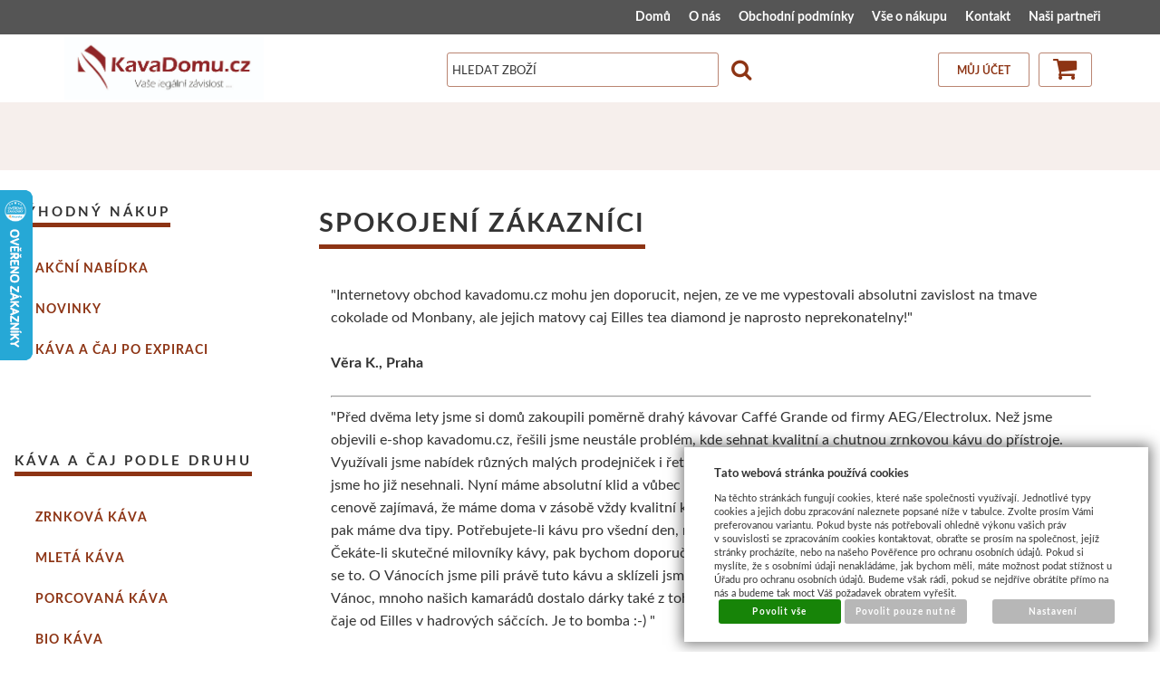

--- FILE ---
content_type: text/html; charset=UTF-8
request_url: https://www.kavadomu.cz/spokojeni-zakaznici
body_size: 15115
content:
<!DOCTYPE html>
<html lang="cz">
<head>
<meta http-equiv="Content-language" content="cs" />
<meta http-equiv="Content-Type" content="text/html; charset=UTF-8" />
<meta name="generator" content="Sun-shop 2.11.3" />
<meta name="web_author" content="Sunlight systems s.r.o." />
<meta name="viewport" content="width=device-width, initial-scale=1.0">
<title>Spokojení zákazníci  - KavaDomu.cz </title>
<meta name="description" content="Specializujeme se na prodej kávy a čaje známých značek domů. Nabízíme zrnkovou, mletou i porcovanou kávu, výborné čaje eilles, horkou čokoládu a jejich dárkové balení za nízké ceny. Sortiment rozšiřujeme o kávovary." /><meta name="keywords" content="Zrnková káva mletá, ovocný čaj eilles, horká čokoláda, porcovaná káva POD, dárková balení kávy, dřevěné kazety, značkové kávovary, obchod, prodej online, e-shop, illy, Alfredo, Segafredo, Douwe Egberts, Tonino Lamborghini, Just-T, Lavazza, Ascaso, Monban" />	<meta name="robots" content="index, follow" />
<script type="text/javascript">
	var dataLayer = [];
			
		function gtag(){dataLayer.push(arguments);}
		gtag('consent', 'default',
		{
		
			'ad_storage': 'denied',
			'analytics_storage': 'denied',
			'functionality_storage': 'granted',
			'personalization_storage': 'denied',
			'ad_personalization': 'denied',
			'ad_user_data': 'denied',
			'security_storage': 'granted',
			'wait_for_update':2000
		
		});
		
			
		dataLayer.push({'ecomm_pagetype': 'other'});
	
	
	
	</script>

<!-- Google Tag Manager -->

<script>(function(w,d,s,l,i){w[l]=w[l]||[];w[l].push({'gtm.start':
new Date().getTime(),event:'gtm.js'});var f=d.getElementsByTagName(s)[0],
j=d.createElement(s),dl=l!='dataLayer'?'&l='+l:'';j.async=true;j.src=
'//www.googletagmanager.com/gtm.js?id='+i+dl;f.parentNode.insertBefore(j,f);
})(window,document,'script','dataLayer','GTM-5DQBLH');</script>
<!-- End Google Tag Manager -->


	<script async src="https://www.googletagmanager.com/gtag/js?id=G-6Y46MG6FR4&l=GAdataLayer"></script>
	<script>
		window.GAdataLayer = window.GAdataLayer || [];
		
		function gtagGA(){GAdataLayer.push(arguments);}
		
		gtagGA('js', new Date());

		gtagGA('config', 'G-6Y46MG6FR4');

	</script>
    
<link rel="stylesheet" type="text/css" href="https://www.kavadomu.cz/ajax.php?module=shared/styles-manager&amp;hash=assets-49d52bcff47d2f20c566f5878131bf99_e6741172f764502c65faac3fb453dd76&amp;media=screen" media="screen"/><link rel="stylesheet" type="text/css" href="https://www.kavadomu.cz/assets-49d52bcff47d2f20c566f5878131bf99/deploy/styles/universal/dist/style.1.min.css" media="screen"/><script type="text/javascript" src="https://www.kavadomu.cz/assets-49d52bcff47d2f20c566f5878131bf99/merged.js?hash=assets-49d52bcff47d2f20c566f5878131bf99_0f1f6978cb2d867ce20a35c353905994"></script><script type="text/javascript">/* <![CDATA[ */
			$(document).ready(function(){
				$('button#Order').click(function(){
					$(this).hide();
					$('body').css('cursor','wait');
				});
			});
		(function(){
			// remove layerX and layerY
			var all = $.event.props,
				len = all.length,
				res = [];
			while (len--) {
			var el = all[len];
			if (el != "layerX" && el != "layerY") res.push(el);
			}
			$.event.props = res;
		}());/* ]]> */</script><script type='text/javascript'>var google_tag_params = {ecomm_pagetype: "other"}</script>	<!-- Google Analytics -->
<script type="text/javascript">
	window.ga=window.ga||function(){(ga.q=ga.q||[]).push(arguments)};ga.l=+new Date;
	ga('create', 'UA-4052366-1', {'allowAnchor': true});
	ga('send', 'pageview');
	
		
	</script>
<script async src='https://www.google-analytics.com/analytics.js'></script>
<!-- End Google Analytics --><meta name="google-site-verification" content="vScfNzGNBiYlgyTodmLuZZsLVeLcLUYpbmb6adDYznY" />
<style>
#Cart.StepTwo div.Shipments {width: 210px !important;}
.ProductList span.Label.cena{
display:inline;
}
</style></head><body class="webkit safari chrome mac page--other device--desktop " itemscope itemtype="http://schema.org/WebPage"><script src="https://www.google.com/recaptcha/api.js?onload=CaptchaCallback&render=explicit" async defer></script><noscript><iframe src="//www.googletagmanager.com/ns.html?id=GTM-5DQBLH"height="0" width="0" style="display:none;visibility:hidden"></iframe></noscript><script type="text/javascript">
$(document).ready(function(){$('.fancybox').fancybox({'speedIn':	150,'speedOut': 150,'titlePosition': 'inside','width': 500,'height': 400});});

// Fakeovani funkci pro starsi verze jquery
jQuery.fn.extend({
	on: function (event, selector, callback) {
		if (callback) {
			jQuery(selector).live(event, callback);
		} else {
			jQuery(this.selector).live(event, selector);
		}
	}
});
jQuery.fn.extend({
	prop: function (name, value) {
		if(value) {
			this.attr(name, value);
			return this;
		} else {
			return this.attr(name);
		}
	}
});

var CaptchaCallback = function() {
	$(".recaptchas").each(function() {
		var item = $(this);
		var w = item.closest(".Antispam").width();
    	grecaptcha.render($(this).attr("id"), {"sitekey" : $(this).attr("data-sitekey")});
		item.css("max-width", w + "px");
	});
};

</script>  <div class="Container page--other">
	<div class="PageCenter">

		<div id="Header" class="pageheader">
				<div class="pageheader__topline">
					<div class="pageheader__content">
												<div class="HorniMenuElements"><div id="HorniMenuElements_1" class=" ElementOrder ElementOrder_1" ><div class="Element MenuElement"><div class="ElementContent Menu"><ul class="First"><li class="ll1no1 llevel_1 lorder_1" data-id="1"><a data-id="1"  class="llevel_1 lorder_1 l1no1 lid_1 " href="https://www.kavadomu.cz/"  ><span class="MenuImage MenuImage_level_1 NoMenuImage  "></span><span data-id="1">Domů</span></a></li><li class="ll1no2 llevel_1 lorder_2" data-id="2"><a data-id="2"  class="llevel_1 lorder_2 l1no2 lid_2 " href="https://www.kavadomu.cz/o-nas"  ><span class="MenuImage MenuImage_level_1 NoMenuImage  "></span><span data-id="2">O nás</span></a></li><li class="ll1no3 llevel_1 lorder_3" data-id="3"><a data-id="3"  class="llevel_1 lorder_3 l1no3 lid_3 " href="https://www.kavadomu.cz/obchodni-podminky"  ><span class="MenuImage MenuImage_level_1 NoMenuImage  "></span><span data-id="3">Obchodní podmínky</span></a></li><li class="ll1no4 llevel_1 lorder_4" data-id="4"><a data-id="4"  class="llevel_1 lorder_4 l1no4 lid_4 " href="https://www.kavadomu.cz/jak-nakupovat"  ><span class="MenuImage MenuImage_level_1 NoMenuImage  "></span><span data-id="4">Vše o nákupu</span></a></li><li class="ll1no5 llevel_1 lorder_5" data-id="5"><a data-id="5"  class="llevel_1 lorder_5 l1no5 lid_5 " href="https://www.kavadomu.cz/kontakt"  ><span class="MenuImage MenuImage_level_1 NoMenuImage  "></span><span data-id="5">Kontakt</span></a></li><li class="ll1no6 llevel_1 lorder_6" data-id="12"><a data-id="12"  class="llevel_1 lorder_6 l1no6 lid_12 " href="https://www.kavadomu.cz/nasi-partneri"  ><span class="MenuImage MenuImage_level_1 NoMenuImage  "></span><span data-id="12">Naši partneři</span></a></li></ul></div></div></div></div>
						<div class="Cleaner"> </div>
					</div>

				</div>
				<div class="Cleaner"> </div>
				<div class="pageheader__main">
					<div class="pageheader__content">

						<div class="pageheader_logos">
							<div class="logo--first">
								<a href="https://www.kavadomu.cz/"><span>www.kavadomu.cz</span></a>
							</div>
				    	</div>

						<div class="Element UserInfoElement">
<div class="Cart">
<div class="ElementHeader">Nákupní košík</div>

<a class="cart cart_tooltip" href="https://www.kavadomu.cz/obchod/kosik">
				</a>
</div>

<div class="UserMenu">
<div class="ElementHeader">Můj účet</div>
	<div class="UserName">
			<a href="https://www.kavadomu.cz/obchod/prihlaseni">zákazník není přihlášen</a>
		</div>
	<div class="UserLinks">
		<a class="registrace" href="https://www.kavadomu.cz/obchod/registrace">Zaregistrovat se</a>	<a class="prihlaseni" href="https://www.kavadomu.cz/obchod/prihlaseni">Přihlásit se</a>		<a class="mujucet" href="https://www.kavadomu.cz/obchod/muj-ucet">Můj účet</a>
	</div>
</div>

<div class="SearchForm">
	<form method="post" action="">
		<fieldset>
		<span>Vyhledávání</span>
		<input type="text" onclick="if(this.value=='hledat zboží') this.value = '';" id="search_field" name="shop_search_query" value="hledat zboží" />
		<button type="submit" id="search_button" ><span>Hledat</span></button>
		</fieldset>
	</form>
</div>

</div>
<script type="text/javascript">
$(document).ready(function(){
	$('#search_field').attr('autocomplete', 'off').focusin(function(){
		if($(this).parent().find('.autocompleteContainer').length == 0)
			$(this).after('<div class="autocompleteContainer"><div class="autocompleteContainerInner"><div class="autocompleteContainerInnerInner"></div></div></div>');

		
					
			if(parseInt($(this).attr('data-autocomplete-width')) > 0)
				inputWidth = parseInt($(this).attr('data-autocomplete-width'));
			else
			{
				inputWidth = $(this).width()+parseInt($(this).css('padding-left'))+parseInt($(this).css('padding-right'));
				if(inputWidth < 250)
					inputWidth = 250;
			}
			
				

		
		positionMy = 'left top';
		positionAt = 'left bottom';
		positionCollision = 'none none';
		
		if($(this).attr('data-autocomplete-position-my') !== undefined)
			positionMy = $(this).attr('data-autocomplete-position-my');
		if($(this).attr('data-autocomplete-position-at') !== undefined)
			positionAt = $(this).attr('data-autocomplete-position-at');
		if($(this).attr('data-autocomplete-position-collision') !== undefined)
			positionCollision = $(this).attr('data-autocomplete-position-collision');

		container = $(this).parent().find('.autocompleteContainer').css({
			width: inputWidth+'px'
		}).show().position({
			of: $(this),
			my: positionMy,
			at: positionAt,
			collision: positionCollision
		}).hide();

		getAutocompleteData();
	}).focusout(function(){
		window.setTimeout(function(){
			$('.autocompleteContainer').hide();
		}, 250);
	}).keyup(debounce(function(e) {
		code = (e.keyCode ? e.keyCode : e.which);
		if (code != 13 && code != 38 && code != 40 && code != 27 ) // ENTER
		{
			getAutocompleteData();
		}
	},1000)).keydown(function(e) {
		code = (e.keyCode ? e.keyCode : e.which);
		if (code == 13) // ENTER
		{
			active = $('#search_field').parent().find('.autocompleteContainer .Row.Active');
			if(active.length > 0)
				active.click();
			else
				$(this).closest('form').submit();
			e.preventDefault();
			e.stopPropagation();
			return false;
		}
		else if (code == 38) // UP
		{
			active = $('#search_field').parent().find('.autocompleteContainer .Row.Active');
			if(active.length == 0)
			{
				active = $('#search_field').parent().find('.autocompleteContainer .Row:last');
				active.addClass('Active');
			}
			else
			{
				if(active.html() == $('#search_field').parent().find('.autocompleteContainer .Row:first').html())
					return false;
				active.removeClass('Active');
				prev = active.prev();
				if(prev.length == 0)
					prev = active.closest('.Part').prev().find('.Row:last');
				prev.addClass('Active');
			}
			return false;
		}
		else if (code == 40) // DOWN
		{
			active = $('#search_field').parent().find('.autocompleteContainer .Row.Active');
			if(active.length == 0)
			{
				active = $('#search_field').parent().find('.autocompleteContainer .Row:first');
				active.addClass('Active');
			}
			else
			{
				if(active.html() == $('#search_field').parent().find('.autocompleteContainer .Row:last').html())
					return false;
				active.removeClass('Active');
				next = active.next();
				if(next.length == 0)
					next = active.closest('.Part').next().find('.Row:first');
				next.addClass('Active');
			}
			return false;
		}
		else if (code == 27) // ESC
		{
			$('.autocompleteContainer').hide();
			return false;
		}
	});

	$('.autocompleteContainer .Part .Row').live('click', function(){
		if($(this).attr('data-href') == 'input-value')
			$('#search_field').val($(this).attr('data-input-value')).closest('form').submit();
		else
			window.location = $(this).attr('data-href');
	}).live('mouseenter', function(){
		$('.autocompleteContainer .Part .Row').removeClass('Active');
		$(this).addClass('Hover');
	}).live('mouseleave', function(){
		$(this).removeClass('Hover');
	});
});

function getAutocompleteData(){
	$.get('https://www.kavadomu.cz/ajax.php?module=utils/search-autocomplete&term='+$('#search_field').val()+'&lang_id='+1, {
	}, function(data, textStatus, jqXHR){
		if(data.length == 0)
		{
			$('#search_field').parent().find('.autocompleteContainer').hide();
			return;
		}
		$('#search_field').parent().find('.autocompleteContainerInnerInner').html(data);
		$('#search_field').parent().find('.autocompleteContainer').show();
	}, 'html');
}

function debounce(fn, delay) {
  var timer = null;
  return function () {
    var context = this, args = arguments;
    clearTimeout(timer);
    timer = setTimeout(function () {
      fn.apply(context, args);
    }, delay);
  };
}

</script>


						<div class="Cleaner"> </div>

					</div>
				</div>
				<div class="pageheader_filler"></div>
		</div>
		<div class="pagedivider">
		</div>

		<div id="CentralPart" class="pagecontent">

						<div class="pagecontent--left">
								<div class="LevaStranaElements"><div id="LevaStranaElements_1" class=" ElementOrder ElementOrder_1" >
<div class="Element ProductTreeElement">
<div class="ElementHeader ProductTreeHeader">
<span>Výhodný nákup</span>
</div>
		<div class="ElementContent">
	
							<ul class="First cullevel_1">
																													<li class="clevel_1 corder_1 ccat_id_54
								">
				<a href="https://www.kavadomu.cz/katalog/vyhodny-nakup/akcni-nabidka" data-color="" class="calevel_1 caorder_1 cacat_id_54" >
					<span>
													Akční nabídka
											</span>
				</a>
								
								</li>
																			<li class="clevel_1 corder_2 ccat_id_55
								">
				<a href="https://www.kavadomu.cz/katalog/vyhodny-nakup/novinky" data-color="" class="calevel_1 caorder_2 cacat_id_55" >
					<span>
													Novinky
											</span>
				</a>
								
								</li>
																			<li class="clevel_1 corder_3 ccat_id_94
								">
				<a href="https://www.kavadomu.cz/katalog/vyhodny-nakup/kava-a-caj-po-expiraci" data-color="" class="calevel_1 caorder_3 cacat_id_94" style="">
					<span>
													Káva a čaj po expiraci
											</span>
				</a>
								
								</li>
							</ul>
	
	</div>
</div>
</div><div id="LevaStranaElements_2" class=" ElementOrder ElementOrder_2" >
<div class="Element ProductTreeElement">
<div class="ElementHeader ProductTreeHeader">
<span>Káva a čaj podle druhu</span>
</div>
		<div class="ElementContent">
	
							<ul class="First cullevel_1">
																													<li class="clevel_1 corder_1 ccat_id_25
								">
				<a href="https://www.kavadomu.cz/katalog/kava-caj-druh/zrnkova-kava" data-color="" class="calevel_1 caorder_1 cacat_id_25" style="">
					<span>
													Zrnková káva
											</span>
				</a>
								
								</li>
																			<li class="clevel_1 corder_2 ccat_id_24
								">
				<a href="https://www.kavadomu.cz/katalog/kava-caj-druh/mleta-kava" data-color="" class="calevel_1 caorder_2 cacat_id_24" style="">
					<span>
													Mletá káva
											</span>
				</a>
								
								</li>
																			<li class="clevel_1 corder_3 ccat_id_26
								">
				<a href="https://www.kavadomu.cz/katalog/kava-caj-druh/porcovana-kava" data-color="" class="calevel_1 caorder_3 cacat_id_26" style="">
					<span>
													Porcovaná káva
											</span>
				</a>
								
								</li>
																			<li class="clevel_1 corder_4 ccat_id_63
								">
				<a href="https://www.kavadomu.cz/katalog/kava-caj-druh/bio-kava" data-color="" class="calevel_1 caorder_4 cacat_id_63" style="">
					<span>
													Bio káva
											</span>
				</a>
								
								</li>
																			<li class="clevel_1 corder_5 ccat_id_56
								">
				<a href="https://www.kavadomu.cz/katalog/kava-caj-druh/kavove-kapsle-illy-iperespresso" data-color="" class="calevel_1 caorder_5 cacat_id_56" style="">
					<span>
													Kávové kapsle illy iperespresso
											</span>
				</a>
								
								</li>
																			<li class="clevel_1 corder_6 ccat_id_78
								">
				<a href="https://www.kavadomu.cz/katalog/kava-caj-druh/kapsle-lavazza-blue" data-color="" class="calevel_1 caorder_6 cacat_id_78" style="">
					<span>
													Kapsle Lavazza Blue
											</span>
				</a>
								
								</li>
																			<li class="clevel_1 corder_7 ccat_id_93
								">
				<a href="https://www.kavadomu.cz/katalog/kava-caj-druh/nespresso-kapsle" data-color="" class="calevel_1 caorder_7 cacat_id_93" style="">
					<span>
													Nespresso kapsle
											</span>
				</a>
								
								</li>
																			<li class="clevel_1 corder_8 ccat_id_27
													minus
				">
				<a href="https://www.kavadomu.cz/katalog/kava-caj-druh/caje" data-color="" class="calevel_1 caorder_8 cacat_id_27" style="">
					<span>
													Čaje
											</span>
				</a>
								
									<ul class="cullevel_2 c_cat_id_27">																									<li class="clevel_2 corder_1 ccat_id_89
								">
				<a href="https://www.kavadomu.cz/katalog/kava-caj-druh/caje/bylinny-caj" data-color="" class="calevel_2 caorder_1 cacat_id_89" >
					<span>
													Bylinný čaj
											</span>
				</a>
								
								</li>
																			<li class="clevel_2 corder_2 ccat_id_84
								">
				<a href="https://www.kavadomu.cz/katalog/kava-caj-druh/caje/cerny-caj" data-color="" class="calevel_2 caorder_2 cacat_id_84" >
					<span>
													Černý čaj
											</span>
				</a>
								
								</li>
																			<li class="clevel_2 corder_3 ccat_id_85
								">
				<a href="https://www.kavadomu.cz/katalog/kava-caj-druh/caje/ovocny-caj" data-color="" class="calevel_2 caorder_3 cacat_id_85" >
					<span>
													Ovocný čaj
											</span>
				</a>
								
								</li>
																			<li class="clevel_2 corder_4 ccat_id_86
								">
				<a href="https://www.kavadomu.cz/katalog/kava-caj-druh/caje/zeleny-caj" data-color="" class="calevel_2 caorder_4 cacat_id_86" >
					<span>
													Zelený čaj
											</span>
				</a>
								
								</li>
																			<li class="clevel_2 corder_5 ccat_id_88
								">
				<a href="https://www.kavadomu.cz/katalog/kava-caj-druh/caje/porcovany-caj" data-color="" class="calevel_2 caorder_5 cacat_id_88" >
					<span>
													Porcovaný čaj
											</span>
				</a>
								
								</li>
																			<li class="clevel_2 corder_6 ccat_id_87
								">
				<a href="https://www.kavadomu.cz/katalog/kava-caj-druh/caje/pyramidovy-caj" data-color="" class="calevel_2 caorder_6 cacat_id_87" style="">
					<span>
													Pyramidový čaj
											</span>
				</a>
								
								</li>
																			<li class="clevel_2 corder_7 ccat_id_99
								">
				<a href="https://www.kavadomu.cz/katalog/kava-caj-druh/caje/sypany-caj" data-color="" class="calevel_2 caorder_7 cacat_id_99" style="">
					<span>
													Sypaný čaj
											</span>
				</a>
								
								</li>
																			<li class="clevel_2 corder_8 ccat_id_79
								">
				<a href="https://www.kavadomu.cz/katalog/kava-caj-druh/caje/darkove-baleni-caju" data-color="" class="calevel_2 caorder_8 cacat_id_79" >
					<span>
													Dárkové balení čajů
											</span>
				</a>
								
								</li>
					</ul>
								</li>
																			<li class="clevel_1 corder_9 ccat_id_28
								">
				<a href="https://www.kavadomu.cz/katalog/kava-caj-druh/horka-cokolada" data-color="" class="calevel_1 caorder_9 cacat_id_28" style="">
					<span>
													Horká čokoláda
											</span>
				</a>
								
								</li>
																			<li class="clevel_1 corder_10 ccat_id_44
								">
				<a href="https://www.kavadomu.cz/katalog/kava-caj-druh/kava-bez-kofeinu" data-color="" class="calevel_1 caorder_10 cacat_id_44" style="">
					<span>
													Káva bez kofeinu
											</span>
				</a>
								
								</li>
																			<li class="clevel_1 corder_11 ccat_id_80
								">
				<a href="https://www.kavadomu.cz/katalog/kava-caj-druh/instantni-kava" data-color="" class="calevel_1 caorder_11 cacat_id_80" style="">
					<span>
													Instantní káva
											</span>
				</a>
								
								</li>
																			<li class="clevel_1 corder_12 ccat_id_70
								">
				<a href="https://www.kavadomu.cz/katalog/kava-caj-druh/salky-na-kavu-a-caj" data-color="" class="calevel_1 caorder_12 cacat_id_70" style="">
					<span>
													Šálky na kávu a čaj
											</span>
				</a>
								
								</li>
																			<li class="clevel_1 corder_13 ccat_id_46
								">
				<a href="https://www.kavadomu.cz/katalog/kava-caj-druh/kavovary" data-color="" class="calevel_1 caorder_13 cacat_id_46" style="">
					<span>
													Kávovary
											</span>
				</a>
								
								</li>
																			<li class="clevel_1 corder_14 ccat_id_30
								">
				<a href="https://www.kavadomu.cz/katalog/kava-caj-druh/darkove-zbozi" data-color="" class="calevel_1 caorder_14 cacat_id_30" style="">
					<span>
													Dárkové zboží
											</span>
				</a>
								
								</li>
																			<li class="clevel_1 corder_15 ccat_id_82
								">
				<a href="https://www.kavadomu.cz/katalog/kava-caj-druh/doplnky-ke-kave" data-color="" class="calevel_1 caorder_15 cacat_id_82" style="">
					<span>
													Doplňky ke kávě
											</span>
				</a>
								
								</li>
							</ul>
	
	</div>
</div>
</div><div id="LevaStranaElements_3" class=" ElementOrder ElementOrder_3" >
<div class="Element ProductTreeElement">
<div class="ElementHeader ProductTreeHeader">
<span>Káva a čaj podle značky</span>
</div>
		<div class="ElementContent">
	
							<ul class="First cullevel_1">
																													<li class="clevel_1 corder_1 ccat_id_95
								">
				<a href="https://www.kavadomu.cz/katalog/kava-caj-znacka/alberto" data-color="" class="calevel_1 caorder_1 cacat_id_95" style="">
					<span>
													Alberto
											</span>
				</a>
								
								</li>
																			<li class="clevel_1 corder_2 ccat_id_14
								">
				<a href="https://www.kavadomu.cz/katalog/kava-caj-znacka/alfredo-espresso" data-color="" class="calevel_1 caorder_2 cacat_id_14" style="">
					<span>
													Alfredo espresso
											</span>
				</a>
								
								</li>
																			<li class="clevel_1 corder_3 ccat_id_97
								">
				<a href="https://www.kavadomu.cz/katalog/kava-caj-znacka/althaus" data-color="" class="calevel_1 caorder_3 cacat_id_97" style="">
					<span>
													Althaus
											</span>
				</a>
								
								</li>
																			<li class="clevel_1 corder_4 ccat_id_76
								">
				<a href="https://www.kavadomu.cz/katalog/kava-caj-znacka/bristot" data-color="" class="calevel_1 caorder_4 cacat_id_76" >
					<span>
													Bristot
											</span>
				</a>
								
								</li>
																			<li class="clevel_1 corder_5 ccat_id_83
								">
				<a href="https://www.kavadomu.cz/katalog/kava-caj-znacka/cocaya" data-color="" class="calevel_1 caorder_5 cacat_id_83" style="">
					<span>
													Cocaya
											</span>
				</a>
								
								</li>
																			<li class="clevel_1 corder_6 ccat_id_77
								">
				<a href="https://www.kavadomu.cz/katalog/kava-caj-znacka/dallmayr" data-color="" class="calevel_1 caorder_6 cacat_id_77" >
					<span>
													Dallmayr
											</span>
				</a>
								
								</li>
																			<li class="clevel_1 corder_7 ccat_id_100
								">
				<a href="https://www.kavadomu.cz/katalog/kava-caj-znacka/dammann" data-color="" class="calevel_1 caorder_7 cacat_id_100" style="">
					<span>
													Dammann
											</span>
				</a>
								
								</li>
																			<li class="clevel_1 corder_8 ccat_id_43
								">
				<a href="https://www.kavadomu.cz/katalog/kava-caj-znacka/dilmah" data-color="" class="calevel_1 caorder_8 cacat_id_43" >
					<span>
													Dilmah
											</span>
				</a>
								
								</li>
																			<li class="clevel_1 corder_9 ccat_id_35
								">
				<a href="https://www.kavadomu.cz/katalog/kava-caj-znacka/douwe-egberts" data-color="" class="calevel_1 caorder_9 cacat_id_35" style="">
					<span>
													Douwe Egberts
											</span>
				</a>
								
								</li>
																			<li class="clevel_1 corder_10 ccat_id_45
								">
				<a href="https://www.kavadomu.cz/katalog/kava-caj-znacka/eilles-tee" data-color="" class="calevel_1 caorder_10 cacat_id_45" >
					<span>
													Eilles Tee
											</span>
				</a>
								
								</li>
																			<li class="clevel_1 corder_11 ccat_id_66
								">
				<a href="https://www.kavadomu.cz/katalog/kava-caj-znacka/hausbrandt" data-color="" class="calevel_1 caorder_11 cacat_id_66" style="">
					<span>
													Hausbrandt
											</span>
				</a>
								
								</li>
																			<li class="clevel_1 corder_12 ccat_id_36
								">
				<a href="https://www.kavadomu.cz/katalog/kava-caj-znacka/illy" data-color="" class="calevel_1 caorder_12 cacat_id_36" style="">
					<span>
													illy
											</span>
				</a>
								
								</li>
																			<li class="clevel_1 corder_13 ccat_id_71
								">
				<a href="https://www.kavadomu.cz/katalog/kava-caj-znacka/j.-j.-darboven" data-color="" class="calevel_1 caorder_13 cacat_id_71" >
					<span>
													J. J. Darboven
											</span>
				</a>
								
								</li>
																			<li class="clevel_1 corder_14 ccat_id_38
								">
				<a href="https://www.kavadomu.cz/katalog/kava-caj-znacka/lavazza" data-color="" class="calevel_1 caorder_14 cacat_id_38" style="">
					<span>
													Lavazza
											</span>
				</a>
								
								</li>
																			<li class="clevel_1 corder_15 ccat_id_41
								">
				<a href="https://www.kavadomu.cz/katalog/kava-caj-znacka/lucaffe" data-color="" class="calevel_1 caorder_15 cacat_id_41" style="">
					<span>
													Lucaffé
											</span>
				</a>
								
								</li>
																			<li class="clevel_1 corder_16 ccat_id_58
								">
				<a href="https://www.kavadomu.cz/katalog/kava-caj-znacka/monbana" data-color="" class="calevel_1 caorder_16 cacat_id_58" >
					<span>
													Monbana
											</span>
				</a>
								
								</li>
																			<li class="clevel_1 corder_17 ccat_id_81
								">
				<a href="https://www.kavadomu.cz/katalog/kava-caj-znacka/pellini" data-color="" class="calevel_1 caorder_17 cacat_id_81" style="">
					<span>
													Pellini
											</span>
				</a>
								
								</li>
																			<li class="clevel_1 corder_18 ccat_id_51
								">
				<a href="https://www.kavadomu.cz/katalog/kava-caj-znacka/piazza-d-oro" data-color="" class="calevel_1 caorder_18 cacat_id_51" style="">
					<span>
													Piazza d´Oro
											</span>
				</a>
								
								</li>
																			<li class="clevel_1 corder_19 ccat_id_52
								">
				<a href="https://www.kavadomu.cz/katalog/kava-caj-znacka/pickwick" data-color="" class="calevel_1 caorder_19 cacat_id_52" >
					<span>
													Pickwick
											</span>
				</a>
								
								</li>
																			<li class="clevel_1 corder_20 ccat_id_37
								">
				<a href="https://www.kavadomu.cz/katalog/kava-caj-znacka/segafredo" data-color="" class="calevel_1 caorder_20 cacat_id_37" >
					<span>
													Segafredo
											</span>
				</a>
								
								</li>
																			<li class="clevel_1 corder_21 ccat_id_39
								">
				<a href="https://www.kavadomu.cz/katalog/kava-caj-znacka/tonino-lamborghini" data-color="" class="calevel_1 caorder_21 cacat_id_39" >
					<span>
													Tonino Lamborghini
											</span>
				</a>
								
								</li>
																			<li class="clevel_1 corder_22 ccat_id_75
								">
				<a href="https://www.kavadomu.cz/katalog/kava-caj-znacka/vergnano" data-color="" class="calevel_1 caorder_22 cacat_id_75" >
					<span>
													Vergnano
											</span>
				</a>
								
								</li>
							</ul>
	
	</div>
</div>
</div><div id="LevaStranaElements_4" class=" ElementOrder ElementOrder_4" >
<div class="Element ProductBoxElement PLBnase_tipy">
<div class="ElementHeader ProductBoxHeader">Naše tipy</div>

<div class="ElementContent SSPE">

<div id="SSPE194_1" class="SSPEI">
	<div class="SSPED" style="height: 180px;">
            <div class="ProductImage">
        <a href="https://www.kavadomu.cz/katalog/kava-caj-znacka/alfredo-espresso/produkt/alfredo-primus-omnium-1000g---zrno">
            <img src="https://www.kavadomu.cz/deploy/img/products/49/tn_49.jpg" alt="Alfredo Primus Omnium 1000g - zrno" style="margin-top: 5px;width:111px;height:140px;"/>
        </a>
        </div>
            <a href="https://www.kavadomu.cz/katalog/kava-caj-znacka/alfredo-espresso/produkt/alfredo-primus-omnium-1000g---zrno" class="ProductBoxName">Alfredo Primus Omnium 1000g - zrno</a>
							</div>
	<div class="SSPED" style="height: 180px;">
            <div class="ProductImage">
        <a href="https://www.kavadomu.cz/katalog/kava-caj-druh/salky-na-kavu-a-caj/produkt/dilmah-porcelanovy-salek-s-podsalkem-150ml">
            <img src="https://www.kavadomu.cz/deploy/img/products/193/tn_193.jpg" alt="Dilmah porcelánový šálek s podšálkem 150ml" style="margin-top: 5px;width:140px;height:105px;"/>
        </a>
        </div>
            <a href="https://www.kavadomu.cz/katalog/kava-caj-druh/salky-na-kavu-a-caj/produkt/dilmah-porcelanovy-salek-s-podsalkem-150ml" class="ProductBoxName">Dilmah porcelánový šálek s podšálkem 150ml</a>
							</div>
</div>
</div>
</div>


<script type="text/javascript">

function zmena()
{		
	if(vysunuto == false)
	{ // neni vysunuto => vysunout
		$(".PopupProducts").slideDown("slow");
		vysunuto = true;
	}
	else
	{ // je vysunuto => zasunout
		$(".PopupProducts").slideUp("slow");
		vysunuto = false;
	}
}
var vysunuto= false;
var time = 0;

$(document).ready(function(){

	
		time = setTimeout("zmena()",5*1000);
	


	$('.ClosePopupProducts').click(function()
	{
		$(".PopupProducts").slideUp("slow");
		$(".PopupProducts").hide();
		$(".FakeElementHeader").show();
		//zmena();
	}
	);
	
	$('.FakeElementHeader').click(function()
	{
		$(".FakeElementHeader").hide();
		$(".PopupProducts").slideDown("slow");
		$(".PopupProducts").show();
		vysunuto = true;
	}
	);
	
	$('#SSPE194_1').cycle({speed: 600,delay: 3000,
		cleartype:  true,cleartypeNoBg:  true,
		before: function(curr,next,opts) {
		    var $slide = $(next);
		    var w = $slide.outerWidth();
		    var h = parseFloat($slide.children('.ProductImage').children('a').children('img:first').css('height'))+40;
		    var wp = $(this).parents('.ElementContent').width();
		    var hp = $(this).parents('.ElementContent').height();

		    var ml = Math.round((wp - w) / 2);
			var mt = Math.round((hp - h) / 2);
		    $slide.css({
		        // marginLeft: ml/*,
		        // marginTop: mt */
		    })}
	});
});
</script>
</div><div id="LevaStranaElements_5" class=" ElementOrder ElementOrder_5" ><div class="Element MenuElement"><div class="ElementHeader MenuHeader"><span>Články o kávě a čaji</span></div><div class="ElementContent Menu"><ul class="First"><li class="ll1no1 llevel_1 lorder_1" data-id="6"><a data-id="6"  class="llevel_1 lorder_1 l1no1 lid_6 " href="https://www.kavadomu.cz/aktuality"  ><span class="MenuImage MenuImage_level_1 NoMenuImage  "></span><span data-id="6">Aktuality - KavaDomu.cz</span></a></li><li class="ll1no2 llevel_1 lorder_2" data-id="7"><a data-id="7"  class="llevel_1 lorder_2 l1no2 lid_7 " href="https://www.kavadomu.cz/zajimavosti-o-kave"  ><span class="MenuImage MenuImage_level_1 NoMenuImage  "></span><span data-id="7">Zajímavosti o kávě</span></a></li><li class="ll1no3 llevel_1 lorder_3" data-id="8"><a data-id="8"  class="llevel_1 lorder_3 l1no3 lid_8 " href="https://www.kavadomu.cz/o-kave"  ><span class="MenuImage MenuImage_level_1 NoMenuImage  "></span><span data-id="8">Články o kávě</span></a></li><li class="ll1no4 llevel_1 lorder_4" data-id="9"><a data-id="9"  class="llevel_1 lorder_4 l1no4 lid_9 " href="https://www.kavadomu.cz/o-caji"  ><span class="MenuImage MenuImage_level_1 NoMenuImage  "></span><span data-id="9">Články o čaji</span></a></li><li class="ll1no5 llevel_1 lorder_5" data-id="13"><a data-id="13"  class="llevel_1 lorder_5 l1no5 lid_13 l1no5h highlight" href="https://www.kavadomu.cz/spokojeni-zakaznici"  ><span class="MenuImage MenuImage_level_1 NoMenuImage  "></span><span data-id="13">Spokojení zákazníci</span></a></li></ul></div></div></div><div id="LevaStranaElements_6" class=" ElementOrder ElementOrder_6" ><div class="Element ArticleElement  Article_79"><div class="ElementHeader"><span>Poštovné</span></div><div class="ElementContent Article"><a name="79"></a><div class="ArticleContent"><p>
	Objednávky nad 3000 Kč ......&nbsp;<strong>0,-</strong><br />
	(poplatek za dobírku 40 Kč)<br />
	PPL - ParcelShop<br />
	platba předem&nbsp;&nbsp;&nbsp;....................&nbsp;<strong>85,-</strong><br />
	PPL - ParcelShop&nbsp;<br />
	platba na dobírku&nbsp; ................<strong>95,-</strong><br />
	PPL - platba předem ............ <strong>99,-</strong>&nbsp;<br />
	PPL - dobírka ČR................&nbsp;<strong>109,-</strong><br />
	PPL - platba kartou ............&nbsp;<strong>119,-</strong><br />
	PPL - dobírka SK ...............&nbsp;<strong>175,-</strong></p>
<p>
	Ceny vč. DPH</p>
</div></div></div></div><div id="LevaStranaElements_7" class=" ElementOrder ElementOrder_7" ><div class="Element ArticleElement  Article_35"><div class="ElementHeader"><span>Kontakt</span></div><div class="ElementContent Article"><a name="35"></a><div class="ArticleContent"><p>
	<span style="font-size:16px;"><strong>KavaDomu.cz</strong><br />
	prodej čaje a kávy</span></p>
<p>
	<span style="font-size:16px;"><strong>Volejte:</strong><br />
	725 828 474</span></p>
<p>
	<span style="font-size:16px;"><strong>Pište:</strong><br />
	<a href="mailto:obchod@kavadomu.cz">obchod(at)kavadomu.cz</a><br />
	<a href="mailto:info@kavadomu.cz">info(at)kavadomu.cz</a></span></p>
</div></div></div></div></div>
			</div>
			
			<div class="pagecontent--main">
			<div class="ObsahStrankyElements"><div id="ObsahStrankyElements_1" class=" ElementOrder ElementOrder_1" ><div class="Element ArticleElement  Article_64"><h1 class="ElementHeader"><span>Spokojení zákazníci</span></h1><div class="ElementContent Article"><a name="64"></a><div class="ArticleContent"><p>"Internetovy obchod kavadomu.cz mohu jen doporucit, nejen, ze ve me vypestovali absolutni zavislost na tmave cokolade od Monbany, ale jejich matovy caj Eilles tea diamond je naprosto neprekonatelny!"</p>
<p><strong>Věra K., Praha</strong></p>
<hr />
<div></div>
<p>"Před dvěma lety jsme si domů zakoupili poměrně drahý kávovar Caffé Grande od firmy AEG/Electrolux. Než jsme objevili e-shop kavadomu.cz,&#160;řešili jsme neustále problém, kde sehnat kvalitní a chutnou zrnkovou kávu do přístroje. Využívali jsme nabídek různých malých prodejniček i řetězců. Ale byl to hon, když už nám nějaký druh zachutnal, příště jsme ho již nesehnali. Nyní máme absolutní klid a vůbec nic neřešíme. Nabídka kavadomu.cz je natolik široká a zároveň cenově zajímavá, že máme doma v zásobě vždy kvalitní kávu za dobrou cenu. A pokud bychom měli nějakou doporučit, pak máme dva tipy. Potřebujete-li&#160;kávu pro všední den, na níž si bezesporu pochutnáte, zvolte Lavazza Gran Aroma bar. Čekáte-li skutečné milovníky kávy, pak bychom doporučili značku Alfredo Primus Omnium. Je o něco dražší, ale vyplatí se to.&#160;O Vánocích jsme pili právě tuto kávu a sklízeli jsme&#160;vždy od svých hostů uznání. A to potěší :-). &#160;A když už jsme u Vánoc, mnoho našich kamarádů dostalo dárky také z tohoto e-shopu. Podle ohlasu obdarovaných nejvíce bodů sklízely čaje od Eilles v hadrových sáčcích. Je to bomba :-) "</p>
<p><strong>Alena&#160;a Jiří P., Prachatice</strong></p>
<div></div>
<hr />
<div align="left">"Milí zákazníci, chci se s vámi podělit o zkušenosti s čaji Eilles. Jsem na nich v podstatě závislá, od té doby, co jsem je ochutnala, žádné jiné nepiji. Kvalita je prostě kvalita. Navíc jsem nesmírně spokojena s okamžitou dodávkou a milým a příjemným přístupem dodavatelů."</div>
<div align="left"></div>
<div align="left"><strong>Radka V., Praha</strong></div>
<hr />
<p>"Děkuji za to, že jsem díky vám poznal naprosto skvělý bylinkový čaj Eilles. Mám svůj vlastní recept, a sice do hrnku bylinkového čaje dám navíc lžičku medu a je to super, mohu jen doporučit. Moje rodina se zase těší na zásilku čokolády značky Xocao od Darbovenu. Díky také za spolehlivé doručení zásilek :-)."</p>
<p><strong>Vítek H.,Kladno</strong></p>
<hr />
<p>(13.2.2010) Dnes mi přišly v pořádku čaje, jsem z nich nadšená, to je dobrota jako blázen. Díky, určitě vás doporučím.</p>
<p><strong>Radka Z., Nový Bor</strong></p>
<hr />
<p></p>
<p class="MsoNormal"><span style="font-size:10.0pt;font-family:&quot;Arial&quot;,&quot;sans-serif&quot;;
mso-fareast-font-family:&quot;Times New Roman&quot;">(1.12.2011) Dobrý den,&#160;</span>jsem moc s vašimi službami spokojena, zásilka došla v pořádku a děkuji. Naše spolupráce však nekončí, neboť si všechny čaje a kávy budu objednávat již jenom u vás.<br />
Přeji hezký den<br />
<strong>Lenka Marešová, Litoměřice</strong></p>
<hr />
<p></p>
<p>(28.8.2012) Dobrý den pane Janoušku, právě jsem obdržela zásilku kávy a velmi děkuji za Vaše služby, které jsou opravdu kvalitní jak po stránce kontaktu se zákazníkem, tak i v rychlosti vyřízení objednávky. Myslím, že se stanu Vaší stálou zákaznicí.</p>
<p>S pozdravem <strong>Hana Hindová</strong></p>
<hr />
<p>Pane Janoušku, dobrý den :-)<br />
<br />
balíček mám v pořádku doma a čaje i kávu piji o 106 !! Jsou opravdu VYNIKAJÍCÍ a určitě si budu<br />
objednávat i nadále ! ;-) Děkuji za perfektní a ukázkový obchůdek i milé jednání :-)<br />
<br />
Mějte krásný den bez ohledu na počasí<br />
<br />
Jindra Chajkinová</p>
<p><strong>  </strong></p>
<hr />
<p></p>
<p></p>
<p class="MsoNormal"><o:p></o:p></p>
<p></p>
<p><strong>Chcete se podělit o zkušenosti při nákupu v eshopu KavaDomu.cz? Napište nám na </strong><strong><a href="mailto:info@kavadomu.cz">info@kavadomu.cz</a>, nebo na&#160;</strong><a href="http://www.facebook.com/KavaDomu.cz" target="_blank">http://www.facebook.com/KavaDomu.cz</a>.</p></div></div></div></div></div>
			</div>

			<div class="Cleaner"></div>

	    </div>


		<div id="Signature" class="pagefooter">
			<div class="pagefooter__wrap">
				<div class="PatickaElements"></div>
				<div class="Cleaner" style="float: none;"></div>
			</div>
		</div>
		<div class="pagetail">
			<div class="pagetail__wrap">
				<span class="pagetail__text">
					KavaDomu.cz - zrnková a mletá káva, čaje, čokoláda a kávovary známých značek za rozumné ceny. 
				</span>
				<span class="pagetail__sunshop">
				<a href=# id='cookieToggleSettings'>Cookies</a> | <a href="https://www.sunlight.cz">Sunlight systems</a> - <a href="https://www.sunlight.cz">tvorba e-shopů</a>
				</span>
							</div>
		</div>

	</div>

</div>


<script type="text/javascript" src="https://c.seznam.cz/js/rc.js"></script>
<script>
	var retargetingConf = {
		rtgId: 145958
	};
	if (window.rc && window.rc.retargetingHit) {
		window.rc.retargetingHit(retargetingConf);
	}
</script><style>
.FacebookPanel
{
	background: transparent url('https://www.kavadomu.cz/styles/base/img/facebook-panel-left.png') right top no-repeat;
	padding-right: 27px;
	width: 292px;
	height: 220px;
	left: -292px;
	top: 350px;
}
.FacebookPanel iframe
{
	height: 220px;
	width: 292px;
}
</style>
<div class="FacebookPanel" data-loaded="0">
	<div class="Inner">
	</div>
</div>
<script type="text/javascript">

$(document).ready(function(){
	$('.FacebookPanel').hover(function(){
		if($(this).attr('data-loaded') == '0')
		{
			$(this).find('.Inner').html('<iframe src="//www.facebook.com/plugins/likebox.php?href=https%3A%2F%2Fwww.facebook.com%2FKavaDomu.cz&amp;width=292&amp;height=220&amp;colorscheme=light&amp;show_faces=true&amp;border_color&amp;stream=false&amp;header=false" scrolling="no" frameborder="0" allowTransparency="true"></iframe>');
			$(this).attr('data-loaded', '1');
		}
		$(this).animate({
			left: 0
		}, 500);
	}, function(){
		$(this).delay(200).animate({
			left: -292//292
		}, 500);
	});
});

</script><script type="text/javascript">

$(document).ready(function(){
	

	
		
	
});

</script><script type="text/javascript">
//<![CDATA[
var _hwq = _hwq || [];
    _hwq.push(['setKey', 'E6079E0D8A2E6F9551C54E2E36703E72']);_hwq.push(['setTopPos', '60']);_hwq.push(['showWidget', '21']);(function() {
    var ho = document.createElement('script'); ho.type = 'text/javascript'; ho.async = true;
    ho.src = ('https:' == document.location.protocol ? 'https://ssl' : 'http://www') + '.heureka.cz/direct/i/gjs.php?n=wdgt&sak=E6079E0D8A2E6F9551C54E2E36703E72';
    var s = document.getElementsByTagName('script')[0]; s.parentNode.insertBefore(ho, s);
})();
//]]>
</script>
<script type="text/javascript">
var _ss = _ss || {};
_ss.web = 'https://www.kavadomu.cz/';
_ss.lang = '1';
_ss.type = '';
_ss.type_id = '';
(function() {
var ss = document.createElement('script'); ss.type = 'text/javascript'; ss.async = true;
ss.src = 'https://www.kavadomu.cz/js/sunlight-stats.js';
var s = document.getElementsByTagName('script')[0]; s.parentNode.insertBefore(ss, s);
})();
</script>
<script type="text/javascript"><!--
var toplist = document.createElement('img');
toplist.src = 'https://toplist.cz/dot.asp?id=714088&amp;http='+escape(document.referrer)+'&amp;wi='+escape(window.screen.width)+'&amp;he='+escape(window.screen.height)+'&amp;cd='+escape(window.screen.colorDepth)+'&amp;t='+escape(document.title);
toplist.style = "display:none;";
toplist.width = 0,
toplist.height = 0,
toplist.alt = 'TOPlist';
var s = document.getElementsByTagName('script')[0];
s.parentNode.insertBefore(toplist, s);
//--></script>
<noscript><div><img src="https://toplist.cz/dot.asp?id=714088" alt="TOPlist" width="0" height="0" /></div></noscript>

<div id="ScrollUp">
	<span class="icon-chevron-up"></span>
</div>

					<script>
var cookieSettingsUrl = "https://www.kavadomu.cz/ajax.php?module=utils/cookie-settings";
var cookiesAlreadySet = "0";
var cookieMarketing = 'denied';
var cookieAnalytics = 'denied';
var cookiePersonalization = 'denied';

$(document).ready(function(){

	$("#cookieToggleSettings").click(function(){
		$(".cookieconsent").toggle();
	});
	$("#CookieOptionDeclineAll").click(function(){
		$("#CookiesButtonMarketing").attr( "checked", false );
		$("#CookiesButtonPreferences").attr( "checked", false );
		$("#CookiesButtonStatistic").attr( "checked", false );
		$("#CookieOptionAllowSelection").click();
	});
	$("#CookieOptionAllowAll").click(function(){
		$.ajax({
				type: "POST",
				url: cookieSettingsUrl,
				data: {'acceptAll':'1'},
				success: function(data){
					$("head").append(data);
					$("#cookieConsent").hide();
					cookieMarketing = 'granted';
					cookieAnalytics = 'granted';
					cookiePersonalization = 'granted';
					consentGranted();
				}
		});
	});
	$("#CookieOptionAllowSelection").click(function(){
		var formData = $("#CookieButtonsSelectPanel form").serializeArray();
		var dataObj = [];
		$(formData).each(function(i, field){
			dataObj[field.name] = field.value;
		});
		if (dataObj.marketing !== undefined)
			cookieMarketing = 'granted';
		if (dataObj.statistic !== undefined)
			cookieAnalytics = 'granted';
		if (dataObj.prefered !== undefined)
			cookiePersonalization = 'granted';
		$.ajax({
				type: "POST",
				url: cookieSettingsUrl,
				data: formData,
				success: function(data){
					$("head").append(data);
					$("#cookieConsent").hide();
					consentGranted();
				}
		});
	});
	$("#CookieOptionInfo").click(function(){
		if ($("#CookieButtonsTable").css('display') === 'block')
			{
				$("#cookie__content").show();
				$("#CookiesMainButtons").hide();
				$("#CookieOptionBack").css('display', 'inline-block');
				$('head').append('<style id="tableOpened" type="text/css">' +
						'@media (min-width: 601px){ div.cookieconsent { height: 700px; width: 60%; left: 20%;bottom: calc((100vh - 700px)/2);} .cookieconsent div.cookieconsent-text{height: 120px;}}@media (min-width: 601px) and (max-width: 768px){ div.cookieconsent { height: 728px;} .cookieconsent .cookieconsent-buttons button#CookieOptionBack{width: 135px;}.cookieconsent #CookieOptionAllowSelection{margin-bottom: .5em;}}</style>');
				$("#CloseButtons").hide();
			} else
			{
				$("#CookieButtonsTable").show();
				$('head').append('<style id="myStyle" type="text/css">@media (min-width: 601px){ div.cookieconsent { height: 271px;}}</style>');
			}
	});
	$("#CookieOptionBack").click(function () {
		$("#cookie__content").hide();
		$("#tableOpened").remove();
		$("#CookiesMainButtons").show();
		$("#CookieOptionBack").hide();
		$("#CloseButtons").show();
	});
	$("#CloseButtons").click(function(){
		$("#CookieButtonsTable").hide();
		$("#myStyle").remove();
	});
	if (cookiesAlreadySet != "1")
	{
		$(".cookieconsent").show();
	}

});
function consentGranted() {
	
		
    gtag('consent', 'update', {
    	'ad_storage': cookieMarketing,
		'analytics_storage': cookieAnalytics,
		'functionality_storage': 'granted',
		'personalization_storage': cookiePersonalization,
		'security_storage': 'granted',
		'ad_personalization': cookieMarketing,
		'ad_user_data': cookieMarketing
    });
	
		
  }

</script>
<div id="cookieConsent" class="cookieconsent">
		<div class="cookieconsent-inner">
			<div class="cookieconsent-text">
				<h2>
					Tato webová stránka používá cookies
				</h2>
				<p>
					Na těchto stránkách fungují cookies, které naše společnosti využívají. Jednotlivé typy cookies a jejich dobu zpracování naleznete popsané níže v&nbsp;tabulce. Zvolte prosím Vámi preferovanou variantu. Pokud byste nás potřebovali ohledně výkonu vašich práv v&nbsp;souvislosti se zpracováním cookies kontaktovat, obraťte se prosím na společnost, jejíž stránky procházíte, nebo na našeho Pověřence pro ochranu osobních údajů. Pokud si myslíte, že s&nbsp;osobními údaji nenakládáme, jak bychom měli, máte možnost podat stížnost u Úřadu pro ochranu osobních údajů. Budeme však rádi, pokud se nejdříve obrátíte přímo na nás a budeme tak moct Váš požadavek obratem vyřešit.
				</p>
			</div>
			<div id="CookiesMainButtons">
				<div class="buttons-left">
					<button id="CookieOptionAllowAll">Povolit vše</button>
					<button id="CookieOptionDeclineAll">Povolit pouze nutné</button>
				</div>
				<div class="buttons-right">
					<button id="CookieOptionInfo">Nastavení</button>
				</div>
			</div>
			<div id="cookie__content" style="display: none;">
								<div class="table">
					<div class="CookiesSettingsTable" id="CookiesSettingsTableNeccesary">
						<h3><strong>Povinné: </strong></h3>
						<p class="consentDesc">Povinné - nelze zrušit výběr. Nutné cookies pomáhají, aby byla webová stránka použitelná tak, že umožní základní funkce jako navigace stránky a přístup k zabezpečeným sekcím webové stránky. Webová stránka nemůže správně fungovat bez těchto cookies.</p>
						<table>
							<tbody>
							<tr>
								<th style="width: 10%;">Název</th>
								<th style="width: 75%">Účel</th>
								<th style="width: 10%;">Poskytovatel</th>
								<th style="width: 5%;">Vypršení</th>
							</tr>
							<tr>
								<td>last_visited_id</td>
								<td>Optimalizace pro uchovávání košíku produktů mezi navštěvami eshopu.</td>
								<td><a href="https://www.sunlight.cz/ochrana-osobnich-udaju" />Sun-shop</a></td>
								<td>Session</td>
							</tr>
							<tr>
								<td>jstree_load</td>
								<td>Pro práci se stromem eshopu</td>
								<td><a href="https://www.sunlight.cz/ochrana-osobnich-udaju" />Sun-shop</a></td>
								<td>Session</td>
							</tr>
							<tr>
								<td>jstree_open</td>
								<td>Pro práci se stromem eshopu</td>
								<td><a href="https://www.sunlight.cz/ochrana-osobnich-udaju" />Sun-shop</a></td>
								<td>Session</td>
							</tr>
							<tr>
								<td>Popup_#</td>
								<td>Pro práci s vyskakovacím oknem. Aby nevyskakovalo pokaždé.</td>
								<td><a href="https://www.sunlight.cz/ochrana-osobnich-udaju" />Sun-shop</a></td>
								<td>Session</td>
							</tr>
							<tr>
								<td>mobileVersion</td>
								<td>Ukazatel zobrazení pro mobilní verzi</td>
								<td><a href="https://www.sunlight.cz/ochrana-osobnich-udaju" />Sun-shop</a></td>
								<td>Session</td>
							</tr>
							<tr>
								<td>sunshop2016</td>
								<td>Identifikace uživatele při průchodu eshopu. Nutné k uložení obsahu košíku a veškerých funkcí, vyžadující fungování stránky jako eshopu.</td>
								<td><a href="https://www.sunlight.cz/ochrana-osobnich-udaju" />Sun-shop</a></td>
								<td>Session</td>
							</tr>
															<tr>
									<td>ssupp.vid</td>
									<td>Smartsupp chat identifikátor</td>
									<td><a href="https://www.smartsupp.com/cs/help/ochrana-osobnich-udaju-gdpr/" />Smartsupp</a></td>
									<td class= "cookieSetting" rel ="_ga">Session</td>
								</tr>
								<tr>
									<td>ssupp.visits</td>
									<td>Smartsupp chat identifikátor</td>
									<td><a href="https://www.smartsupp.com/cs/help/ochrana-osobnich-udaju-gdpr/" />Smartsupp</a></td>
									<td class= "cookieSetting" rel ="_ga">Session</td>
								</tr>
																					</tbody>
						</table>
					</div>
											<div class="CookiesSettingsTable" id="CookiesSettingsTableAnalytics">
							<h3><strong>Statistické: </strong></h3>
							<p class="consentDesc">Statistické cookies pomáhají majitelům webových stránek, aby porozuměli, jak návštěvníci používají webové stránky. Anonymně sbírají a sdělují informace</p>
							<table>
								<tbody>
								<tr>
									<th style="width: 10%;">Název</th>
									<th style="width: 75%">Účel</th>
									<th style="width: 10%;">Poskytovatel</th>
									<th style="width: 5%;">Vypršení</th>
								</tr>
																	<tr>
										<td>_gid</td>
										<td>Google analytics ID - statistiky návštěvnosti.</td>
										<td><a href="https://policies.google.com/privacy" />Google</a></td>
										<td class= "cookieSetting" rel ="_gid">2 roky</td>
									</tr>
									<tr>
										<td>_ga#</td>
										<td>Google analytics ID - statistiky návštěvnosti.</td>
										<td><a href="https://policies.google.com/privacy" />Google</a></td>
										<td class= "cookieSetting" rel ="_ga">2 roky</td>
									</tr>
									<tr>
										<td>_utma / _utmb / ... _utmz</td>
										<td>Google analytics ID - statistiky návštěvnosti.</td>
										<td><a href="https://policies.google.com/privacy" />Google</a></td>
										<td class= "cookieSetting" rel ="_ga">2 roky</td>
									</tr>
																									<tr>
										<td>_gcl_au</td>
										<td>Google Tag Manager.</td>
										<td><a href="https://policies.google.com/privacy" />Google</a></td>
										<td class= "cookieSetting" rel ="_ga">2 roky</td>
									</tr>
																								</tbody>
							</table>
						</div>
														</div>
			</div>
			<div id="CookieButtonsTable" style="display: none;">
				<div id="CookieButtonsRow">
					<div id="CookieButtonsSelectPanel">
						<div class="cookieconsent-form">
							<form>
								<input type = "hidden" name="settings" value = "1">
								<label class="CookieButtonsCheckbox" title="Povinné - nelze zrušit výběr. Nutné cookies pomáhají, aby byla webová stránka použitelná tak, že umožní základní funkce jako navigace stránky a přístup k zabezpečeným sekcím webové stránky. Webová stránka nemůže správně fungovat bez těchto cookies."><input type="checkbox" id="CookiesButtonNecessary" disabled="disabled" checked="checked"> Povinné </label>
																<label class="CookieButtonsCheckbox" title="Statistické cookies pomáhají majitelům webových stránek, aby porozuměli, jak návštěvníci používají webové stránky. Anonymně sbírají a sdělují informace"><input type="checkbox" id="CookiesButtonStatistic" name="statistic"> Statistické </label>
								<label class="CookieButtonsCheckbox" title="Marketingové cookies jsou používány pro sledování návštěvníků na webových stránkách. Záměrem je zobrazit reklamu, která je relevantní a zajímavá pro jednotlivého uživatele a tímto hodnotnější pro vydavatele a inzerenty třetích stran"><input type="checkbox" id="CookiesButtonMarketing" name="marketing"> Marketingové </label>
							</form>
						</div>
						<div class="cookieconsent-buttons">
							<button id="CookieOptionBack">Zpět</button>
							<button id="CookieOptionAllowSelection">Povolit vybrané</button>
						</div>
					</div>
					<div id="CloseButtonsRow">
						<button id="CloseButtons"><i class="arrow down"></i>Zavřít výběr cookies</button>
					</div>
				</div>
			</div>
	</div>
</div>
<style>
	
	.cookieconsent {
		position: fixed;
		z-index: 10000000001;
		width: 35%;
		height: 215px;
		bottom: 1.5%;
		right: 1%;
		background-color: #fff;
		-webkit-box-shadow: 0px 0px 14px 3px rgba(0,0,0,0.5);
		box-shadow: 0px 0px 14px 3px rgba(0,0,0,0.5);
		font-family: Lato,Helvetica,Arial,'Lucida Grande',sans-serif;
		display: none;
	}
	.cookieconsent .cookieconsent-inner {
		padding: 1em 1.25em;
	}
	.cookieconsent h2 {
		margin-top: 0;
		margin-bottom: .5em;
		line-height: 25px;
	}
	.cookieconsent p {
		line-height: 15px;
	}
	p.consentDesc{
		font-size: 11px;
    }
	.cookieconsent .cookieconsent-text {
		padding-bottom: .5em;
	}
	.cookieconsent .cookieconsent-inner .cookieconsent-text h2 {
		font-size: 13px;
		font-weight: 700;
	}
	.cookieconsent .cookieconsent-inner .cookieconsent-text p {
		font-size: 11px;
	}
	.cookieconsent #CookiesMainButtons {
		display: flex;
		justify-content: space-between;
		padding: 0 17.5px;
		width: 100%;
	}
	.cookieconsent button {
		font-size: 10px;
		font-family: Lato,Helvetica,Arial,'Lucida Grande',sans-serif;
		font-weight: 600;
		letter-spacing: .065rem;
		border: none;
		border-radius: 3px;
		color: #fff;
		background-color: #b7b7b7;
		width: 135px;
		cursor: pointer;
		line-height: 25px;
	}
    .cookieconsent a{
		text-decoration: underline;
    }
	.cookieconsent .arrow {
		border: solid #178408;
		border-width: 0 2px 2px 0;
		display: inline-block;
		padding: 3px;
		margin-right: 5px;
		margin-bottom: -2px;
	}
	.cookieconsent .arrow.down {
		transform: rotate(-135deg);
		-webkit-transform: rotate(-135deg);
	}
	.cookieconsent #CookiesMainButtons #CookieOptionAllowAll, .cookieconsent #CookieOptionAllowSelection {
		background-color: #178408;
	}
	.cookieconsent #CookieButtonsRow {
		padding: 0 17.5px 10px 17.5px;
	}
	.cookieconsent #CookieButtonsSelectPanel {
		display: flex;
		justify-content: space-between;
		padding-top: .5em;
	}
	.cookieconsent #CookieButtonsSelectPanel form {
		margin-top: -5px;
	}
	.cookieconsent #CookieButtonsRow label {
		font-size: 10px;
		display: inline-block;
	}
	.cookieconsent #CookieButtonsRow input {
		width: 10px;
		height: 10px;
	}
	.cookieconsent .cookieconsent-buttons {
		display: flex;
	}
	.cookieconsent .cookieconsent-buttons #CookieOptionBack {
		display: none;
		width: 70px;
		margin-right: .5em;
	}
	.cookieconsent #CookieButtonsRow #CloseButtonsRow {
		margin-top: -10px;
	}
	.cookieconsent #CookieButtonsRow #CloseButtonsRow #CloseButtons {
		color: #178408;
		font-size: 10px;
		font-weight: normal;
		letter-spacing: normal;
		text-align: left;
		border: none;
		background-color: unset;
		line-height: 8px;
		margin: 0 4px;
		cursor: pointer;
	}
	.cookieconsent #cookie__content .table {
		overflow-y: auto;
		overflow-x: auto;
		padding: 0 1.25em 1em 1.25em;
		height: 510px;
	}
	.cookieconsent #cookie__content .table h3 {
		margin: 0 0 5px 0;
		line-height: 20px;
		font-size: 14px;
		padding: 0 0;
	}
	.cookieconsent #cookie__content .table table {
		border-spacing: 0;
		width: 100%;
		margin-bottom: 20px;
	}
	.cookieconsent #cookie__content .table table tr > td, .cookieconsent #cookie__content .table table tr > th {
		padding: 8px;
		line-height: 1.42857143;
		vertical-align: top;
		text-align: left;
		font-size: 12px;
	}
	@media (min-width: 1201px) and (max-width: 1500px){
		.cookieconsent {
			width: 40%;
		}
	}
	@media (min-width: 993px) and (max-width: 1200px)
	{
		.cookieconsent {
			width: 50%;
		}
	}
	@media (min-width: 601px) and (max-width: 992px)
	{
		.cookieconsent {
			width: 80%;
			right: 10%;
		}
	}
	@media (min-width: 601px) and (max-width: 768px) {
		.cookieconsent .cookieconsent-buttons {
			flex-direction: column-reverse;
		}
	}
	@media only screen and (min-width: 601px) {
		.cookieconsent .cookieconsent-text {
			height: 150px;
		}
	}
	@media only screen and (max-width: 600px)
	{
		.cookieconsent {
			top: unset;
			bottom: 0;
			width: 100%;
			right: 0;
			max-height: 50%;
			height: auto;
			overflow-y: auto;
		}
		.cookieconsent #cookie__content div.table {
			height: auto;
		}
		.cookieconsent .cookieconsent-buttons {
			flex-direction: column-reverse;
		}
		.cookieconsent .cookieconsent-buttons #CookieOptionBack {
			width: 110px;
		}
		.cookieconsent .cookieconsent-buttons #CookieOptionAllowSelection {
			width: 110px;
			margin-bottom: .5em;
		}
	}
	@media only screen and (max-width: 375px)
	{
		.cookieconsent .cookieconsent-inner {
			padding: 1em .75em;
		}
	}
	@media only screen and (max-width: 320px)
	{
		.cookieconsent button {
			width: 125px;
		}
	}
	
</style>
									<!-- Start of Smartsupp Live Chat script -->

			<script type="text/javascript">
	
	var _smartsupp = _smartsupp || {};
	_smartsupp.key = "eb81c93a179bfef2a27e33a837e05647d80216a8";

	window.smartsupp||(function(d) {
		var s,c,o=smartsupp=function(){ o._.push(arguments)};o._=[];
		s=d.getElementsByTagName('script')[0];c=d.createElement('script');
		c.type='text/javascript';c.charset='utf-8';c.async=true;
		c.src='//www.smartsuppchat.com/loader.js';s.parentNode.insertBefore(c,s);
	})(document);
	
	
	smartsupp('variables', {
		
				});
	</script>
			<!-- End of Smartsupp Live Chat script -->
		</body></html>